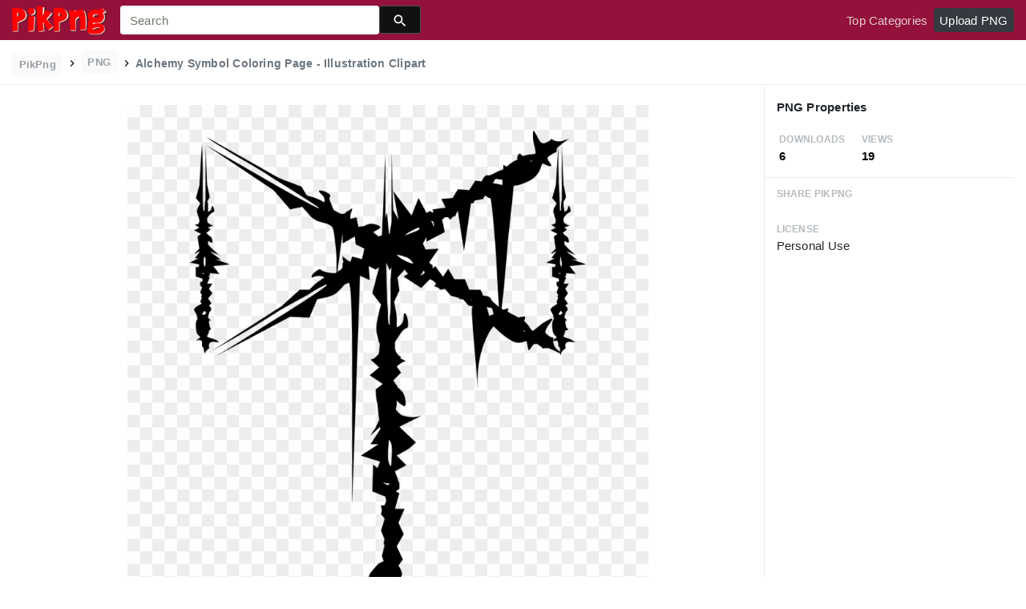

--- FILE ---
content_type: text/html;charset=utf-8
request_url: https://www.pikpng.com/pngvi/imJRRix_alchemy-symbol-coloring-page-illustration-clipart/
body_size: 8860
content:





<!doctype html>
<html lang="en"><head>
    <meta charset="utf-8">
    <meta name="viewport" content="width=device-width, initial-scale=1, shrink-to-fit=no">

    <title>Alchemy Symbol Coloring Page - Illustration Clipart (#4266628) - PikPng </title>
    <meta name="description" content="Alchemy Symbol Coloring Page - Illustration Clipart is high quality 1000*1000  transparent png stocked by PikPng. Download it free and share it with more people.">
	<meta name="keywords" content="Alchemy Symbol Coloring Page - Illustration Clipart, transparent png image">

   
    <link rel="stylesheet" href="https://www.pikpng.com/css/a.css">
    <link rel="stylesheet" href="https://www.pikpng.com/css/b.css">
    <link rel="stylesheet" href="https://www.pikpng.com/css/icon_details.css">
	<link rel="stylesheet" href="https://www.pikpng.com/css/page.css?v=1.1">

<meta property="og:type" content="website" />
<meta property="og:url" content="https://www.pikpng.com/pngvi/imJRRix_alchemy-symbol-coloring-page-illustration-clipart/" />
<meta property="og:title" content="Alchemy Symbol Coloring Page - Illustration Clipart (#4266628) - PikPng" />
<meta property="og:description" content="Alchemy Symbol Coloring Page - Illustration Clipart is high quality 1000*1000  transparent png stocked by PikPng. Download it free and share it with more people." />
<meta property="og:image" content="https://www.pikpng.com/pngl/m/426-4266628_alchemy-symbol-coloring-page-illustration-clipart.png">
<meta property="og:site_name" content="PikPng.com" />
<meta property="fb:app_id" content="2370715289850948" />
<meta property="twitter:account_id" content="1064403778017738752" />
<meta name="twitter:site" content="@pikpng_inc">
<meta name="twitter:card" content="photo">
<meta name="twitter:title" content="Alchemy Symbol Coloring Page - Illustration Clipart (#4266628) - PikPng">
<meta name="twitter:image" content="https://www.pikpng.com/pngl/m/426-4266628_alchemy-symbol-coloring-page-illustration-clipart.png">
 


 
  
 <style>
 .img-detail-title a {
color:#aaa9a9!important;
font-weight:400!important;
}

.fz14{color:#818684!important}
.h3{font-size: 1.2rem!important;font-weight:400!important;color:#6c7176 !important}

 
.pdt-app-img-link {
    display: none;
    width: 130px;
    height: 130px;
    position: absolute;
    left: 0;
    top: 0;
    right: 0;
    bottom: 0;
    background: url(/images/buy_img_link.png) no-repeat;
    margin: auto;
}
.at-label{display:none;}
.pdt-app-box:hover .pdt-app-img-link{display:inline-block;opacity:.8}.pdt-app-box:hover .pdt-app-img-link:hover{opacity:1}

@media screen and (max-width: 640px){
.imgcss{
width:95%!important;
}
.buttoncss{
margin-bottom:10px;
}
}

.click_pop {cursor:pointer!important;}
</style>

 

<script async src="https://pagead2.googlesyndication.com/pagead/js/adsbygoogle.js"></script>

 
</head>
<body class="preview-white nav-fixed">
    


	<link rel="stylesheet" href="/adopen/adstyle.css">	
<div class="adbgPop"></div>
<div class="adpop" style="top: 100px;">
    <div class="adpop-top">
        <h2 class="poph2">Download PNG</h2>
        <span class="adpop-close"><img src="/adopen/close-2.png" width="30"></span>
    </div>
    <div class="adpop-content">

	<div style="float:left;margin-left:-4px;" class="adtextshow" id="pophints">&nbsp;Please wait while your url is generating... <span style="float:right;" class="clock" id="clockid">3</span></div>

	<div class="adhtml">


	</div>

        <div class="adpop-content-left">
            <p>Resolution: <span id="idresad" style="margin-right:8px;"></span> Image Size: <span id="idsizead"></span></p>
			<p class="freedownad"><a href="#" class="downloadadopen" id="downbtnad" rel="nofollow" target="_blank" style="text-decoration: none;">Download</a></p>
        </div>
    </div> 
</div>

    
 






<nav class="navbar navbar-expand-lg navbar-dark bg-dark">
    <a href="/" class="navbar-brand p-0 d-xl-none mr-2">
        <img src="/images/logoicon5.png" width="36" height="36" class="d-inline-block align-top"  >
    </a>

    <a href="/" class="navbar-brand p-0 d-none d-xl-block">
        <img src="/images/logo5.png"  height="38" class="d-inline-block align-top"  >
    </a>

    
    <form name="keyForm" action="/search.html" class="search-form"  method="get" onsubmit="return search(document.keyForm);" >
        <div class="input-group">
            <input class="form-control  border-0 flexdatalist_disabled" type="search" name="k" placeholder="Search" value=""  >
            <div class="input-group-append">
                <button class="btn btn-primary btn-sm px-3" type="submit" style="background:#111;height:35px">
                    
    <img src="/images/search4.svg" alt="" width="20" height="20" class="ui-icon align-text-bottom">

                </button>
            </div>
        </div></form>


    <button class="navbar-toggler border-0 px-0" type="button" data-toggle="collapse" data-target="#mainNavigation" aria-controls="mainNavigation" aria-expanded="false" aria-label="Toggle navigation">
        <span class="navbar-toggler-icon"></span>
    </button>

    <div class="collapse navbar-collapse text-center text-lg-left" id="mainNavigation">
        <ul class="navbar-nav mr-auto">
            <!--li class="nav-item">
                <a href="https://www.pikpng.com/freepng/arrow/" class="nav-link ">Clipart</a>
            </li>
            <li class="nav-item">
                <a href="https://www.pikpng.com/freepng/car/" class="nav-link ">Silhouette</a>
            </li>
            <li class="nav-item">
                <a href="https://www.pikpng.com/freepng/food/" class="nav-link ">Icon</a>
            </li-->
            
        </ul>

        <ul class="navbar-nav text-lg-right">
            

            <li class="nav-item d-none">
                <a href="#cart-preview-dropdown" data-toggle="collapse" class="nav-link">
                    
     <img src="/images/split.svg" alt="" width="16" height="16" class="ui-icon align-text-bottom" style="margin-top:8px;">

                    <span class="badge badge-danger badge-pill">
                        <span data-counter="cart_items"></span>
                    </span>
                </a>
            </li>

            
                <li class="nav-item">
                    <a href="/toppngs/" class="nav-link" >Top Categories</a>
                </li>
                <li class="nav-item">
                    <a href="/uploadimgs/" class="nav-link" rel="nofollow" style="border-color:#dee2e6;color:#fff;background:#343a40;border-radius:4px!important;">Upload PNG</a>
                </li>
            
        </ul>

      
    </div>
</nav>
    

    
    <header class="bg-white border-bottom py-2">
        <div class="container-fluid">
            <div class="row">
                <div class="col-md-9">
                    <div class="text-muted font-weight-bold small pt-1">
                        <a href="/" class="px-2 py-1 rounded text-muted opacity-70 btn btn-sm btn-light text-secondary mb-0" style="margin-bottom:6px;">
                            PikPng
                        </a>

                        
						<img src="/images/split.svg" alt="" width="16" height="16" class="ui-icon align-text-bottom" style="margin-top:2px;">

 
                            <span class="px-2 py-1 rounded text-muted opacity-70 btn btn-sm btn-light text-secondary mb-0"  style="margin-bottom:6px!important;">
                               PNG
                            </span>

                            
						<img src="/images/split.svg" alt="" width="16" height="16" class="ui-icon align-text-bottom" style="margin-top:2px;">

                          <h1 style="font-size:14px;display:inline-block;">Alchemy Symbol Coloring Page - Illustration Clipart</h1>
 

 
                    </div>
                </div>
                <div class="mt-1 col-md-3 text-md-right">
 
 
                </div>
            </div>
        </div>
    </header>

    <main class="bg-white border-bottom">
        <div class="container-fluid">
            
                <div class="icon-details">
                    <div class="row no-gutters">
                        <div class="col-xl-9 col-lg-8">
                            <div class="text-center pt-3 pb-5 h-100 position-relative">




                                <div class="my-4 d-flex justify-content-center align-items-center">
                                    <div class="icon-preview-img sized pdt-app-box">

 <a href="https://www.pikpng.com/transpng/imJRRix/"   title="Alchemy Symbol Coloring Page - Illustration Clipart" class="" target="_blank">

																	 <span class="pdt-app-img-link" style="top:-400px!important"></span>

                                        <img class="imgcss" src="https://www.pikpng.com/pngl/m/426-4266628_alchemy-symbol-coloring-page-illustration-clipart.png" width="650" height="auto"  alt="Alchemy Symbol Coloring Page - Illustration Clipart #4266628" title="Alchemy Symbol Coloring Page - Illustration Clipart" class="d-block mx-auto">
											
									</a>

                                    </div>
                                </div>
	
                           
<div style="margin-bottom:10px;"> 
<!-- auto-hori -->
<ins class="adsbygoogle"
     style="display:block"
     data-ad-client="ca-pub-3317875339271875"
     data-ad-slot="1999647039"
     data-ad-format="auto"
     data-full-width-responsive="true"></ins>
<script>
     (adsbygoogle = window.adsbygoogle || []).push({});
</script>

</div>

                                <div class="text-center mb-2">
                                    
                                        
                                            <button class="btn btn-primary px-4 " style="background-color: #d1d1d2;border-color: #d1d1d2;" 
											  onclick="javascript:document.location='https://www.pikpng.com/downpngs/imJRRix_alchemy-symbol-coloring-page-illustration-clipart/'">
                                                Free Download
                                            </button>

                                            <a href="https://www.pikpng.com/setdmca/" class="btn btn-outline-secondary px-4" rel="nofollow">
                                                Copyright complaint 
                                            </a>


                                        
                                    
                                </div>

<style>
p{margin-bottom:6px!important;}
.pdt-link-div{padding-bottom:8px!important;}
</style>


			<div class="pdt-link-box clearfix">
			
			<h2 class="pdt-link-title" style="text-align:left;">You're welcome to embed this image in your website/blog!</h2>
			
			<div class="pdt-link-div clearfix">
				<p class="pdt-link-name" style="text-align:left;">Text link to this page:</p>
				<p class="pdt-link-url" style="text-align:left;">
					<textarea type="text" onclick="javascript:this.select();"  class="pdt-link-input">&lt;a href="https://www.pikpng.com/pngvi/imJRRix_alchemy-symbol-coloring-page-illustration-clipart/" target="_blank"&gt;Alchemy Symbol Coloring Page - Illustration Clipart @pikpng.com&lt;/a&gt;</textarea>
				</p>
			</div>


<div> 
<!-- auto-hori -->
<ins class="adsbygoogle"
     style="display:block"
     data-ad-client="ca-pub-3317875339271875"
     data-ad-slot="1999647039"
     data-ad-format="auto"
     data-full-width-responsive="true"></ins>
<script>
     (adsbygoogle = window.adsbygoogle || []).push({});
</script>

</div>

 
			<div class="pdt-link-div clearfix">
				<p class="pdt-link-name" style="text-align:left;">Medium size image for your website/blog:</p>
				<p class="pdt-link-url" style="text-align:left;">
					<textarea type="text" onclick="javascript:this.select();"  class="pdt-link-input">&lt;img src="https://www.pikpng.com/pngl/m/426-4266628_alchemy-symbol-coloring-page-illustration-clipart.png" alt="Alchemy Symbol Coloring Page - Illustration Clipart@pikpng.com"&gt;</textarea>
				</p>
			</div>

			</div>


                            </div>



                        </div>
                        <div class="col-xl-3 col-lg-4 col-details">
                            <div class="border-bottom p-3">
                                
                                    
                                        <div class="pb-2">
                                   

                                            <h6 class="d-inline-block">
                                                     PNG Properties
                                            </h6>
                                        </div>

                                        <div class="text-muted mb-0 ml-1">
                                            <div class="row">
                                                <div class="col-4">
                                                    <small class="text-muted text-uppercase font-weight-bold small opacity-50">Downloads</small>
                                                    <strong class="d-block text-dark">
                                                        6
                                                    </strong>
                                                </div>

                                                <div class="col-4">
                                                    <small class="text-muted text-uppercase font-weight-bold small opacity-50">Views </small>
                                                    <strong class="d-block text-dark">
                                                        19
                                                    </strong>
                                                </div>

                                            </div>
                                        </div>
                                    
                                
                            </div>


                            <div class="px-3">



                                <ul class="list-unstyled">

                                    <li class="my-4">
                                        <small class="text-muted text-uppercase font-weight-bold small opacity-50">Share PikPng</small>
                                        <span class="d-block">  								<div class="addthis_inline_share_toolbox"></div> </span>
                                    </li>

                                    <li class="my-4">
                                        <small class="text-muted text-uppercase font-weight-bold small opacity-50">License</small>
                                        <span class="d-block">  Personal Use </span>
                                    </li>

 <li class="my-4">


<div> 
<!-- auto-hori -->
<ins class="adsbygoogle"
     style="display:block"
     data-ad-client="ca-pub-3317875339271875"
     data-ad-slot="1999647039"
     data-ad-format="auto"
     data-full-width-responsive="true"></ins>
<script>
     (adsbygoogle = window.adsbygoogle || []).push({});
</script>

</div>
      </li>


                                    <li class="my-4">
                                        <small class="text-muted text-uppercase font-weight-bold small opacity-50">Resolution</small>
                                        <span class="d-block">
											1000x1000
                                        </span>
                                   
                                    </li>

                                    
                                        <li class="my-4">
                                            <small class="text-muted text-uppercase font-weight-bold small opacity-50">Name</small>
                                            <span class="d-block"> Alchemy Symbol Coloring Page - Illustration Clipart </span>
                                        </li>
                                    

                                    
                                        <li class="my-4">
                                            <small class="text-muted text-uppercase font-weight-bold small opacity-50">Size</small>
                                            <span class="d-block"> 45 KB  </span>
                                        </li>
                                    
 

                                    <li class="my-4">
                                        <small class="text-muted text-uppercase font-weight-bold small opacity-50">Ralate Tags</small>
                                        <span class="d-block pt-1">
                                            
<div> 
<!-- auto-hori -->
<ins class="adsbygoogle"
     style="display:block"
     data-ad-client="ca-pub-3317875339271875"
     data-ad-slot="1999647039"
     data-ad-format="auto"
     data-full-width-responsive="true"></ins>
<script>
     (adsbygoogle = window.adsbygoogle || []).push({});
</script>

</div>                                                
                                                 
      

		    
                                        </span>
                                    </li>
 
                                </ul>
                            </div>

                  
                        </div>
                    </div>
                </div>
            
        </div>
    </main>

    
        <div class="bg-light py-3">
            <div class="container-fluid">
                <div class="row">
                    <div class="col-md-6">
                        <div class="pl-1 mb-3">
                            <h3 class="h5 mb-0">
You may also like
                            </h3>

 
                        </div>
                    </div>
                    <div class="col-md-6">
                        <div class="d-none d-lg-block text-right">
						

              <a    style="text-transform:capitalize;display: inline-block !important;color:#818684!important" href="https://www.pikpng.com/freepng/school-symbol-png/"  title="school symbol png" lass="btn btn-outline-secondary">
              
                school symbol png
             
</a>&nbsp;&nbsp;

              <a    style="text-transform:capitalize;display: inline-block !important;color:#818684!important" href="https://www.pikpng.com/freepng/russian-symbol-png/"  title="russian symbol png" lass="btn btn-outline-secondary">
              
                russian symbol png
             
</a>&nbsp;&nbsp;

              <a    style="text-transform:capitalize;display: inline-block !important;color:#818684!important" href="https://www.pikpng.com/freepng/ankh-symbol-png/"  title="ankh symbol png" lass="btn btn-outline-secondary">
              
                ankh symbol png
             
</a>&nbsp;&nbsp;

              <a    style="text-transform:capitalize;display: inline-block !important;color:#818684!important" href="https://www.pikpng.com/freepng/sword-symbol-png/"  title="sword symbol png" lass="btn btn-outline-secondary">
              
                sword symbol png
             
</a>&nbsp;&nbsp;



                         </div>
                    </div>
                </div>

                
                    
                    
                        
    <div class="icon-grid grid-fluid clearfix">
        
            
    
    
    
    
    
    


    <div id="masList" class="clearfix img-list-box  png_tag_list">
        





 

		<div class="list-item img-list">
		<div class="img-list-pd">
			<div class="img-show" >
			<a href="https://www.pikpng.com/pngvi/TJbwh_the-flash-tie-dye-flash-logo-mens-slim/" class="img-part click_pop9" title="The Flash Tie Dye Flash Logo Men&#39;s Slim Fit T-shirt - Flash Symbol Coloring Pages Clipart">
				<img class="lazy2" src="/images/default.png" data-original="https://cpng.pikpng.com/pngl/s/5-53259_the-flash-tie-dye-flash-logo-mens-slim.png" alt="The Flash Tie Dye Flash Logo Men&#39;s Slim Fit T-shirt - Flash Symbol Coloring Pages Clipart" title="The Flash Tie Dye Flash Logo Men&#39;s Slim Fit T-shirt - Flash Symbol Coloring Pages Clipart">
				<div class="img-bg"></div>
			</a>
			<div class="img-btn-box">
				<a href="https://www.pikpng.com/pngvi/TJbwh_the-flash-tie-dye-flash-logo-mens-slim-fit-t-shirt-flash/" style="background: #232328;"> <span>PNG</span></a>
			</div>
		</div>
		<div class="img-detail">
			<h3 class="img-detail-title">
			<a href="#" style="text-transform:capitalize">The Flash Tie Dye Flash Logo Men&#39;s Slim Fit T-shirt - Flash Symbol Coloring Pages Clipart</a></h3>
			<div class="pic-info clearfix"> 
			<p class="info-title fl">457*732</p>
			<div class="download-info fr">
				<p class="fl download-info-p">
					<img src="https://www.pikpng.com/images/icon-see.png" style="width:16px; height: 16px;">
					<span>0</span>
				</p>
				<p class="fl download-info-p">
					<img src="https://www.pikpng.com/images/icon-pctdown.png" style="width:16px; height: 16px;">
					<span>0</span>
				</p>
			</div>
			</div>
		</div>
		</div></div>




 

		<div class="list-item img-list">
		<div class="img-list-pd">
			<div class="img-show" >
			<a href="https://www.pikpng.com/pngvi/ihiRibw_vodicka-triquetra1-celtic-symbols-coloring-pages-clipart/" class="img-part click_pop9" title="Vodicka Triquetra1 - Celtic Symbols Coloring Pages Clipart">
				<img class="lazy2" src="/images/default.png" data-original="https://cpng.pikpng.com/pngl/s/246-2460598_vodicka-triquetra1-celtic-symbols-coloring-pages-clipart.png" alt="Vodicka Triquetra1 - Celtic Symbols Coloring Pages Clipart" title="Vodicka Triquetra1 - Celtic Symbols Coloring Pages Clipart">
				<div class="img-bg"></div>
			</a>
			<div class="img-btn-box">
				<a href="https://www.pikpng.com/pngvi/ihiRibw_vodicka-triquetra1-celtic-symbols-coloring-pages-clipart/" style="background: #232328;"> <span>PNG</span></a>
			</div>
		</div>
		<div class="img-detail">
			<h3 class="img-detail-title">
			<a href="#" style="text-transform:capitalize">Vodicka Triquetra1 - Celtic Symbols Coloring Pages Clipart</a></h3>
			<div class="pic-info clearfix"> 
			<p class="info-title fl">875*734</p>
			<div class="download-info fr">
				<p class="fl download-info-p">
					<img src="https://www.pikpng.com/images/icon-see.png" style="width:16px; height: 16px;">
					<span>0</span>
				</p>
				<p class="fl download-info-p">
					<img src="https://www.pikpng.com/images/icon-pctdown.png" style="width:16px; height: 16px;">
					<span>0</span>
				</p>
			</div>
			</div>
		</div>
		</div></div>




 

		<div class="list-item img-list">
		<div class="img-list-pd">
			<div class="img-show" >
			<a href="https://www.pikpng.com/pngvi/ihxxwwo_heart-line-icon-heart-emoji-coloring-pages-clipart/" class="img-part click_pop9" title="Heart Line Icon - Heart Emoji Coloring Pages Clipart">
				<img class="lazy2" src="/images/default.png" data-original="https://cpng.pikpng.com/pngl/s/261-2610084_heart-line-icon-heart-emoji-coloring-pages-clipart.png" alt="Heart Line Icon - Heart Emoji Coloring Pages Clipart" title="Heart Line Icon - Heart Emoji Coloring Pages Clipart">
				<div class="img-bg"></div>
			</a>
			<div class="img-btn-box">
				<a href="https://www.pikpng.com/pngvi/ihxxwwo_heart-line-icon-heart-emoji-coloring-pages-clipart/" style="background: #232328;"> <span>PNG</span></a>
			</div>
		</div>
		<div class="img-detail">
			<h3 class="img-detail-title">
			<a href="#" style="text-transform:capitalize">Heart Line Icon - Heart Emoji Coloring Pages Clipart</a></h3>
			<div class="pic-info clearfix"> 
			<p class="info-title fl">866*650</p>
			<div class="download-info fr">
				<p class="fl download-info-p">
					<img src="https://www.pikpng.com/images/icon-see.png" style="width:16px; height: 16px;">
					<span>0</span>
				</p>
				<p class="fl download-info-p">
					<img src="https://www.pikpng.com/images/icon-pctdown.png" style="width:16px; height: 16px;">
					<span>0</span>
				</p>
			</div>
			</div>
		</div>
		</div></div>




 

		<div class="list-item img-list">
		<div class="img-list-pd">
			<div class="img-show" >
			<a href="https://www.pikpng.com/pngvi/ihxhxiJ_nuclear-energy-coloring-pages-clipart/" class="img-part click_pop9" title="Nuclear Energy Coloring Pages Clipart">
				<img class="lazy2" src="/images/default.png" data-original="https://cpng.pikpng.com/pngl/s/259-2598080_nuclear-energy-coloring-pages-clipart.png" alt="Nuclear Energy Coloring Pages Clipart" title="Nuclear Energy Coloring Pages Clipart">
				<div class="img-bg"></div>
			</a>
			<div class="img-btn-box">
				<a href="https://www.pikpng.com/pngvi/ihxhxiJ_nuclear-energy-coloring-pages-clipart/" style="background: #232328;"> <span>PNG</span></a>
			</div>
		</div>
		<div class="img-detail">
			<h3 class="img-detail-title">
			<a href="#" style="text-transform:capitalize">Nuclear Energy Coloring Pages Clipart</a></h3>
			<div class="pic-info clearfix"> 
			<p class="info-title fl">1600*1600</p>
			<div class="download-info fr">
				<p class="fl download-info-p">
					<img src="https://www.pikpng.com/images/icon-see.png" style="width:16px; height: 16px;">
					<span>0</span>
				</p>
				<p class="fl download-info-p">
					<img src="https://www.pikpng.com/images/icon-pctdown.png" style="width:16px; height: 16px;">
					<span>0</span>
				</p>
			</div>
			</div>
		</div>
		</div></div>




 

		<div class="list-item img-list">
		<div class="img-list-pd">
			<div class="img-show" >
			<a href="https://www.pikpng.com/pngvi/imJRRix_alchemy-symbol-coloring-page-illustration-clipart/" class="img-part click_pop9" title="Alchemy Symbol Coloring Page - Illustration Clipart">
				<img class="lazy2" src="/images/default.png" data-original="https://cpng.pikpng.com/pngl/s/426-4266628_alchemy-symbol-coloring-page-illustration-clipart.png" alt="Alchemy Symbol Coloring Page - Illustration Clipart" title="Alchemy Symbol Coloring Page - Illustration Clipart">
				<div class="img-bg"></div>
			</a>
			<div class="img-btn-box">
				<a href="https://www.pikpng.com/pngvi/imJRRix_alchemy-symbol-coloring-page-illustration-clipart/" style="background: #232328;"> <span>PNG</span></a>
			</div>
		</div>
		<div class="img-detail">
			<h3 class="img-detail-title">
			<a href="#" style="text-transform:capitalize">Alchemy Symbol Coloring Page - Illustration Clipart</a></h3>
			<div class="pic-info clearfix"> 
			<p class="info-title fl">1000*1000</p>
			<div class="download-info fr">
				<p class="fl download-info-p">
					<img src="https://www.pikpng.com/images/icon-see.png" style="width:16px; height: 16px;">
					<span>0</span>
				</p>
				<p class="fl download-info-p">
					<img src="https://www.pikpng.com/images/icon-pctdown.png" style="width:16px; height: 16px;">
					<span>0</span>
				</p>
			</div>
			</div>
		</div>
		</div></div>




 

		<div class="list-item img-list">
		<div class="img-list-pd">
			<div class="img-show" >
			<a href="https://www.pikpng.com/pngvi/xowRbJ_batman-symbol-coloring-pages-batman-logo-coloring-pages/" class="img-part click_pop9" title="Batman Symbol Coloring Pages - Batman Logo Coloring Pages Clipart">
				<img class="lazy2" src="/images/default.png" data-original="https://cpng.pikpng.com/pngl/s/122-1222981_batman-symbol-coloring-pages-batman-logo-coloring-pages.png" alt="Batman Symbol Coloring Pages - Batman Logo Coloring Pages Clipart" title="Batman Symbol Coloring Pages - Batman Logo Coloring Pages Clipart">
				<div class="img-bg"></div>
			</a>
			<div class="img-btn-box">
				<a href="https://www.pikpng.com/pngvi/xowRbJ_batman-symbol-coloring-pages-batman-logo-coloring-pages-clipart/" style="background: #232328;"> <span>PNG</span></a>
			</div>
		</div>
		<div class="img-detail">
			<h3 class="img-detail-title">
			<a href="#" style="text-transform:capitalize">Batman Symbol Coloring Pages - Batman Logo Coloring Pages Clipart</a></h3>
			<div class="pic-info clearfix"> 
			<p class="info-title fl">900*554</p>
			<div class="download-info fr">
				<p class="fl download-info-p">
					<img src="https://www.pikpng.com/images/icon-see.png" style="width:16px; height: 16px;">
					<span>0</span>
				</p>
				<p class="fl download-info-p">
					<img src="https://www.pikpng.com/images/icon-pctdown.png" style="width:16px; height: 16px;">
					<span>0</span>
				</p>
			</div>
			</div>
		</div>
		</div></div>




 

		<div class="list-item img-list">
		<div class="img-list-pd">
			<div class="img-show" >
			<a href="https://www.pikpng.com/pngvi/hbohJmR_coloring-book-clipart-coloring-book-colouring-pages-assassins/" class="img-part click_pop9" title="Coloring Book Clipart Coloring Book Colouring Pages - Assassin&#39;s Creed Symbol Tattoo - Png Download">
				<img class="lazy2" src="/images/default.png" data-original="https://cpng.pikpng.com/pngl/s/530-5301533_coloring-book-clipart-coloring-book-colouring-pages-assassins.png" alt="Coloring Book Clipart Coloring Book Colouring Pages - Assassin&#39;s Creed Symbol Tattoo - Png Download" title="Coloring Book Clipart Coloring Book Colouring Pages - Assassin&#39;s Creed Symbol Tattoo - Png Download">
				<div class="img-bg"></div>
			</a>
			<div class="img-btn-box">
				<a href="https://www.pikpng.com/pngvi/hbohJmR_coloring-book-clipart-coloring-book-colouring-pages-assassins-creed-symbol-tattoo-png/" style="background: #232328;"> <span>PNG</span></a>
			</div>
		</div>
		<div class="img-detail">
			<h3 class="img-detail-title">
			<a href="#" style="text-transform:capitalize">Coloring Book Clipart Coloring Book Colouring Pages - Assassin&#39;s Creed Symbol Tattoo - Png Download</a></h3>
			<div class="pic-info clearfix"> 
			<p class="info-title fl">900*900</p>
			<div class="download-info fr">
				<p class="fl download-info-p">
					<img src="https://www.pikpng.com/images/icon-see.png" style="width:16px; height: 16px;">
					<span>0</span>
				</p>
				<p class="fl download-info-p">
					<img src="https://www.pikpng.com/images/icon-pctdown.png" style="width:16px; height: 16px;">
					<span>0</span>
				</p>
			</div>
			</div>
		</div>
		</div></div>




 

		<div class="list-item img-list">
		<div class="img-list-pd">
			<div class="img-show" >
			<a href="https://www.pikpng.com/pngvi/hJxTxbx_marvelous-recycle-symbol-coloring-page-free-printable-recycling/" class="img-part click_pop9" title="Marvelous Recycle Symbol Coloring Page Free Printable - Recycling Symbol Clipart">
				<img class="lazy2" src="/images/default.png" data-original="https://cpng.pikpng.com/pngl/s/601-6017285_marvelous-recycle-symbol-coloring-page-free-printable-recycling.png" alt="Marvelous Recycle Symbol Coloring Page Free Printable - Recycling Symbol Clipart" title="Marvelous Recycle Symbol Coloring Page Free Printable - Recycling Symbol Clipart">
				<div class="img-bg"></div>
			</a>
			<div class="img-btn-box">
				<a href="https://www.pikpng.com/pngvi/hJxTxbx_marvelous-recycle-symbol-coloring-page-free-printable-recycling-symbol-clipart/" style="background: #232328;"> <span>PNG</span></a>
			</div>
		</div>
		<div class="img-detail">
			<h3 class="img-detail-title">
			<a href="#" style="text-transform:capitalize">Marvelous Recycle Symbol Coloring Page Free Printable - Recycling Symbol Clipart</a></h3>
			<div class="pic-info clearfix"> 
			<p class="info-title fl">1200*1080</p>
			<div class="download-info fr">
				<p class="fl download-info-p">
					<img src="https://www.pikpng.com/images/icon-see.png" style="width:16px; height: 16px;">
					<span>0</span>
				</p>
				<p class="fl download-info-p">
					<img src="https://www.pikpng.com/images/icon-pctdown.png" style="width:16px; height: 16px;">
					<span>0</span>
				</p>
			</div>
			</div>
		</div>
		</div></div>




 

		<div class="list-item img-list">
		<div class="img-list-pd">
			<div class="img-show" >
			<a href="https://www.pikpng.com/pngvi/bowJRb_green-lantern-symbol-coloring-pages-with-corps-outline/" class="img-part click_pop9" title="Green Lantern Symbol Coloring Pages With Corps Outline - Superhero Logo Colouring Pages Clipart">
				<img class="lazy2" src="/images/default.png" data-original="https://cpng.pikpng.com/pngl/s/77-774815_green-lantern-symbol-coloring-pages-with-corps-outline.png" alt="Green Lantern Symbol Coloring Pages With Corps Outline - Superhero Logo Colouring Pages Clipart" title="Green Lantern Symbol Coloring Pages With Corps Outline - Superhero Logo Colouring Pages Clipart">
				<div class="img-bg"></div>
			</a>
			<div class="img-btn-box">
				<a href="https://www.pikpng.com/pngvi/bowJRb_green-lantern-symbol-coloring-pages-with-corps-outline-superhero-logo-colouring-pages/" style="background: #232328;"> <span>PNG</span></a>
			</div>
		</div>
		<div class="img-detail">
			<h3 class="img-detail-title">
			<a href="#" style="text-transform:capitalize">Green Lantern Symbol Coloring Pages With Corps Outline - Superhero Logo Colouring Pages Clipart</a></h3>
			<div class="pic-info clearfix"> 
			<p class="info-title fl">894*894</p>
			<div class="download-info fr">
				<p class="fl download-info-p">
					<img src="https://www.pikpng.com/images/icon-see.png" style="width:16px; height: 16px;">
					<span>0</span>
				</p>
				<p class="fl download-info-p">
					<img src="https://www.pikpng.com/images/icon-pctdown.png" style="width:16px; height: 16px;">
					<span>0</span>
				</p>
			</div>
			</div>
		</div>
		</div></div>




 

		<div class="list-item img-list">
		<div class="img-list-pd">
			<div class="img-show" >
			<a href="https://www.pikpng.com/pngvi/miiJbo_female-symbol-coloring-page-cross-clipart/" class="img-part click_pop9" title="Female Symbol Coloring Page - Cross Clipart">
				<img class="lazy2" src="/images/default.png" data-original="https://cpng.pikpng.com/pngl/s/175-1758997_female-symbol-coloring-page-cross-clipart.png" alt="Female Symbol Coloring Page - Cross Clipart" title="Female Symbol Coloring Page - Cross Clipart">
				<div class="img-bg"></div>
			</a>
			<div class="img-btn-box">
				<a href="https://www.pikpng.com/pngvi/miiJbo_female-symbol-coloring-page-cross-clipart/" style="background: #232328;"> <span>PNG</span></a>
			</div>
		</div>
		<div class="img-detail">
			<h3 class="img-detail-title">
			<a href="#" style="text-transform:capitalize">Female Symbol Coloring Page - Cross Clipart</a></h3>
			<div class="pic-info clearfix"> 
			<p class="info-title fl">1000*1000</p>
			<div class="download-info fr">
				<p class="fl download-info-p">
					<img src="https://www.pikpng.com/images/icon-see.png" style="width:16px; height: 16px;">
					<span>0</span>
				</p>
				<p class="fl download-info-p">
					<img src="https://www.pikpng.com/images/icon-pctdown.png" style="width:16px; height: 16px;">
					<span>0</span>
				</p>
			</div>
			</div>
		</div>
		</div></div>




 

		<div class="list-item img-list">
		<div class="img-list-pd">
			<div class="img-show" >
			<a href="https://www.pikpng.com/pngvi/hTmwomo_gender-symbols-coloring-page-male-female-icon-round/" class="img-part click_pop9" title="Gender Symbols Coloring Page - Male Female Icon Round Clipart">
				<img class="lazy2" src="/images/default.png" data-original="https://cpng.pikpng.com/pngl/s/518-5180351_gender-symbols-coloring-page-male-female-icon-round.png" alt="Gender Symbols Coloring Page - Male Female Icon Round Clipart" title="Gender Symbols Coloring Page - Male Female Icon Round Clipart">
				<div class="img-bg"></div>
			</a>
			<div class="img-btn-box">
				<a href="https://www.pikpng.com/pngvi/hTmwomo_gender-symbols-coloring-page-male-female-icon-round-clipart/" style="background: #232328;"> <span>PNG</span></a>
			</div>
		</div>
		<div class="img-detail">
			<h3 class="img-detail-title">
			<a href="#" style="text-transform:capitalize">Gender Symbols Coloring Page - Male Female Icon Round Clipart</a></h3>
			<div class="pic-info clearfix"> 
			<p class="info-title fl">1000*1000</p>
			<div class="download-info fr">
				<p class="fl download-info-p">
					<img src="https://www.pikpng.com/images/icon-see.png" style="width:16px; height: 16px;">
					<span>0</span>
				</p>
				<p class="fl download-info-p">
					<img src="https://www.pikpng.com/images/icon-pctdown.png" style="width:16px; height: 16px;">
					<span>0</span>
				</p>
			</div>
			</div>
		</div>
		</div></div>




 

		<div class="list-item img-list">
		<div class="img-list-pd">
			<div class="img-show" >
			<a href="https://www.pikpng.com/pngvi/xhJJbh_fast-forward-coloring-page-ac-source-symbol-clipart/" class="img-part click_pop9" title="Fast Forward Coloring Page - Ac Source Symbol Clipart">
				<img class="lazy2" src="/images/default.png" data-original="https://cpng.pikpng.com/pngl/s/114-1143444_fast-forward-coloring-page-ac-source-symbol-clipart.png" alt="Fast Forward Coloring Page - Ac Source Symbol Clipart" title="Fast Forward Coloring Page - Ac Source Symbol Clipart">
				<div class="img-bg"></div>
			</a>
			<div class="img-btn-box">
				<a href="https://www.pikpng.com/pngvi/xhJJbh_fast-forward-coloring-page-ac-source-symbol-clipart/" style="background: #232328;"> <span>PNG</span></a>
			</div>
		</div>
		<div class="img-detail">
			<h3 class="img-detail-title">
			<a href="#" style="text-transform:capitalize">Fast Forward Coloring Page - Ac Source Symbol Clipart</a></h3>
			<div class="pic-info clearfix"> 
			<p class="info-title fl">1000*1000</p>
			<div class="download-info fr">
				<p class="fl download-info-p">
					<img src="https://www.pikpng.com/images/icon-see.png" style="width:16px; height: 16px;">
					<span>0</span>
				</p>
				<p class="fl download-info-p">
					<img src="https://www.pikpng.com/images/icon-pctdown.png" style="width:16px; height: 16px;">
					<span>0</span>
				</p>
			</div>
			</div>
		</div>
		</div></div>




 

		<div class="list-item img-list">
		<div class="img-list-pd">
			<div class="img-show" >
			<a href="https://www.pikpng.com/pngvi/hioxwiw_united-kingdom-flag-coloring-page-buddhism-symbol-transparent/" class="img-part click_pop9" title="United Kingdom Flag Coloring Page - Buddhism Symbol Transparent Background Clipart">
				<img class="lazy2" src="/images/default.png" data-original="https://cpng.pikpng.com/pngl/s/465-4654957_united-kingdom-flag-coloring-page-buddhism-symbol-transparent.png" alt="United Kingdom Flag Coloring Page - Buddhism Symbol Transparent Background Clipart" title="United Kingdom Flag Coloring Page - Buddhism Symbol Transparent Background Clipart">
				<div class="img-bg"></div>
			</a>
			<div class="img-btn-box">
				<a href="https://www.pikpng.com/pngvi/hioxwiw_united-kingdom-flag-coloring-page-buddhism-symbol-transparent-background-clipart/" style="background: #232328;"> <span>PNG</span></a>
			</div>
		</div>
		<div class="img-detail">
			<h3 class="img-detail-title">
			<a href="#" style="text-transform:capitalize">United Kingdom Flag Coloring Page - Buddhism Symbol Transparent Background Clipart</a></h3>
			<div class="pic-info clearfix"> 
			<p class="info-title fl">1000*1347</p>
			<div class="download-info fr">
				<p class="fl download-info-p">
					<img src="https://www.pikpng.com/images/icon-see.png" style="width:16px; height: 16px;">
					<span>0</span>
				</p>
				<p class="fl download-info-p">
					<img src="https://www.pikpng.com/images/icon-pctdown.png" style="width:16px; height: 16px;">
					<span>0</span>
				</p>
			</div>
			</div>
		</div>
		</div></div>




 

		<div class="list-item img-list">
		<div class="img-list-pd">
			<div class="img-show" >
			<a href="https://www.pikpng.com/pngvi/mJTwhb_coloring-pages-lds-sunbeams-can-serve-others-coloring/" class="img-part click_pop9" title="Coloring Pages Lds Sunbeams - Can Serve Others Coloring Page Clipart">
				<img class="lazy2" src="/images/default.png" data-original="https://cpng.pikpng.com/pngl/s/191-1912519_coloring-pages-lds-sunbeams-can-serve-others-coloring.png" alt="Coloring Pages Lds Sunbeams - Can Serve Others Coloring Page Clipart" title="Coloring Pages Lds Sunbeams - Can Serve Others Coloring Page Clipart">
				<div class="img-bg"></div>
			</a>
			<div class="img-btn-box">
				<a href="https://www.pikpng.com/pngvi/mJTwhb_coloring-pages-lds-sunbeams-can-serve-others-coloring-page-clipart/" style="background: #232328;"> <span>PNG</span></a>
			</div>
		</div>
		<div class="img-detail">
			<h3 class="img-detail-title">
			<a href="#" style="text-transform:capitalize">Coloring Pages Lds Sunbeams - Can Serve Others Coloring Page Clipart</a></h3>
			<div class="pic-info clearfix"> 
			<p class="info-title fl">938*1600</p>
			<div class="download-info fr">
				<p class="fl download-info-p">
					<img src="https://www.pikpng.com/images/icon-see.png" style="width:16px; height: 16px;">
					<span>0</span>
				</p>
				<p class="fl download-info-p">
					<img src="https://www.pikpng.com/images/icon-pctdown.png" style="width:16px; height: 16px;">
					<span>0</span>
				</p>
			</div>
			</div>
		</div>
		</div></div>




 

		<div class="list-item img-list">
		<div class="img-list-pd">
			<div class="img-show" >
			<a href="https://www.pikpng.com/pngvi/JwRbRi_melonheadz-illustrating-happy-new-year-freebie-new-year/" class="img-part click_pop9" title="Melonheadz Illustrating Happy New Year Freebie - New Year 2019 Coloring Pages Clipart">
				<img class="lazy2" src="/images/default.png" data-original="https://cpng.pikpng.com/pngl/s/146-1468783_melonheadz-illustrating-happy-new-year-freebie-new-year.png" alt="Melonheadz Illustrating Happy New Year Freebie - New Year 2019 Coloring Pages Clipart" title="Melonheadz Illustrating Happy New Year Freebie - New Year 2019 Coloring Pages Clipart">
				<div class="img-bg"></div>
			</a>
			<div class="img-btn-box">
				<a href="https://www.pikpng.com/pngvi/JwRbRi_melonheadz-illustrating-happy-new-year-freebie-new-year-2019-coloring-pages-clipart/" style="background: #232328;"> <span>PNG</span></a>
			</div>
		</div>
		<div class="img-detail">
			<h3 class="img-detail-title">
			<a href="#" style="text-transform:capitalize">Melonheadz Illustrating Happy New Year Freebie - New Year 2019 Coloring Pages Clipart</a></h3>
			<div class="pic-info clearfix"> 
			<p class="info-title fl">1395*1600</p>
			<div class="download-info fr">
				<p class="fl download-info-p">
					<img src="https://www.pikpng.com/images/icon-see.png" style="width:16px; height: 16px;">
					<span>0</span>
				</p>
				<p class="fl download-info-p">
					<img src="https://www.pikpng.com/images/icon-pctdown.png" style="width:16px; height: 16px;">
					<span>0</span>
				</p>
			</div>
			</div>
		</div>
		</div></div>




 

		<div class="list-item img-list">
		<div class="img-list-pd">
			<div class="img-show" >
			<a href="https://www.pikpng.com/pngvi/iRwbxhh_melonheadz-lds-illustrating-loving-others-coloring-pages-clipart/" class="img-part click_pop9" title="Melonheadz Lds Illustrating - Loving Others Coloring Pages Clipart">
				<img class="lazy2" src="/images/default.png" data-original="https://cpng.pikpng.com/pngl/s/213-2136411_melonheadz-lds-illustrating-loving-others-coloring-pages-clipart.png" alt="Melonheadz Lds Illustrating - Loving Others Coloring Pages Clipart" title="Melonheadz Lds Illustrating - Loving Others Coloring Pages Clipart">
				<div class="img-bg"></div>
			</a>
			<div class="img-btn-box">
				<a href="https://www.pikpng.com/pngvi/iRwbxhh_melonheadz-lds-illustrating-loving-others-coloring-pages-clipart/" style="background: #232328;"> <span>PNG</span></a>
			</div>
		</div>
		<div class="img-detail">
			<h3 class="img-detail-title">
			<a href="#" style="text-transform:capitalize">Melonheadz Lds Illustrating - Loving Others Coloring Pages Clipart</a></h3>
			<div class="pic-info clearfix"> 
			<p class="info-title fl">1600*1562</p>
			<div class="download-info fr">
				<p class="fl download-info-p">
					<img src="https://www.pikpng.com/images/icon-see.png" style="width:16px; height: 16px;">
					<span>0</span>
				</p>
				<p class="fl download-info-p">
					<img src="https://www.pikpng.com/images/icon-pctdown.png" style="width:16px; height: 16px;">
					<span>0</span>
				</p>
			</div>
			</div>
		</div>
		</div></div>




 

		<div class="list-item img-list">
		<div class="img-list-pd">
			<div class="img-show" >
			<a href="https://www.pikpng.com/pngvi/iixoRhT_drawn-monster-mike-wazowski-monsters-inc-mike-coloring/" class="img-part click_pop9" title="Drawn Monster Mike Wazowski - Monsters Inc Mike Coloring Pages Clipart">
				<img class="lazy2" src="/images/default.png" data-original="https://cpng.pikpng.com/pngl/s/233-2339433_drawn-monster-mike-wazowski-monsters-inc-mike-coloring.png" alt="Drawn Monster Mike Wazowski - Monsters Inc Mike Coloring Pages Clipart" title="Drawn Monster Mike Wazowski - Monsters Inc Mike Coloring Pages Clipart">
				<div class="img-bg"></div>
			</a>
			<div class="img-btn-box">
				<a href="https://www.pikpng.com/pngvi/iixoRhT_drawn-monster-mike-wazowski-monsters-inc-mike-coloring-pages-clipart/" style="background: #232328;"> <span>PNG</span></a>
			</div>
		</div>
		<div class="img-detail">
			<h3 class="img-detail-title">
			<a href="#" style="text-transform:capitalize">Drawn Monster Mike Wazowski - Monsters Inc Mike Coloring Pages Clipart</a></h3>
			<div class="pic-info clearfix"> 
			<p class="info-title fl">640*480</p>
			<div class="download-info fr">
				<p class="fl download-info-p">
					<img src="https://www.pikpng.com/images/icon-see.png" style="width:16px; height: 16px;">
					<span>0</span>
				</p>
				<p class="fl download-info-p">
					<img src="https://www.pikpng.com/images/icon-pctdown.png" style="width:16px; height: 16px;">
					<span>0</span>
				</p>
			</div>
			</div>
		</div>
		</div></div>




 

		<div class="list-item img-list">
		<div class="img-list-pd">
			<div class="img-show" >
			<a href="https://www.pikpng.com/pngvi/iwxibww_adult-pokemon-coloring-page-bulbasaur-coloring-pages-snorlax/" class="img-part click_pop9" title="Adult Pokemon Coloring Page Bulbasaur Coloring Pages - Snorlax Coloring Page Clipart">
				<img class="lazy2" src="/images/default.png" data-original="https://cpng.pikpng.com/pngl/s/404-4044282_adult-pokemon-coloring-page-bulbasaur-coloring-pages-snorlax.png" alt="Adult Pokemon Coloring Page Bulbasaur Coloring Pages - Snorlax Coloring Page Clipart" title="Adult Pokemon Coloring Page Bulbasaur Coloring Pages - Snorlax Coloring Page Clipart">
				<div class="img-bg"></div>
			</a>
			<div class="img-btn-box">
				<a href="https://www.pikpng.com/pngvi/iwxibww_adult-pokemon-coloring-page-bulbasaur-coloring-pages-snorlax-coloring-page-clipart/" style="background: #232328;"> <span>PNG</span></a>
			</div>
		</div>
		<div class="img-detail">
			<h3 class="img-detail-title">
			<a href="#" style="text-transform:capitalize">Adult Pokemon Coloring Page Bulbasaur Coloring Pages - Snorlax Coloring Page Clipart</a></h3>
			<div class="pic-info clearfix"> 
			<p class="info-title fl">690*533</p>
			<div class="download-info fr">
				<p class="fl download-info-p">
					<img src="https://www.pikpng.com/images/icon-see.png" style="width:16px; height: 16px;">
					<span>0</span>
				</p>
				<p class="fl download-info-p">
					<img src="https://www.pikpng.com/images/icon-pctdown.png" style="width:16px; height: 16px;">
					<span>0</span>
				</p>
			</div>
			</div>
		</div>
		</div></div>




 

		<div class="list-item img-list">
		<div class="img-list-pd">
			<div class="img-show" >
			<a href="https://www.pikpng.com/pngvi/iobxJob_free-adult-coloring-page-girl-coloring-pages-for/" class="img-part click_pop9" title="Free Adult Coloring Page - Girl Coloring Pages For Adults Clipart">
				<img class="lazy2" src="/images/default.png" data-original="https://cpng.pikpng.com/pngl/s/337-3379604_free-adult-coloring-page-girl-coloring-pages-for.png" alt="Free Adult Coloring Page - Girl Coloring Pages For Adults Clipart" title="Free Adult Coloring Page - Girl Coloring Pages For Adults Clipart">
				<div class="img-bg"></div>
			</a>
			<div class="img-btn-box">
				<a href="https://www.pikpng.com/pngvi/iobxJob_free-adult-coloring-page-girl-coloring-pages-for-adults-clipart/" style="background: #232328;"> <span>PNG</span></a>
			</div>
		</div>
		<div class="img-detail">
			<h3 class="img-detail-title">
			<a href="#" style="text-transform:capitalize">Free Adult Coloring Page - Girl Coloring Pages For Adults Clipart</a></h3>
			<div class="pic-info clearfix"> 
			<p class="info-title fl">800*1041</p>
			<div class="download-info fr">
				<p class="fl download-info-p">
					<img src="https://www.pikpng.com/images/icon-see.png" style="width:16px; height: 16px;">
					<span>0</span>
				</p>
				<p class="fl download-info-p">
					<img src="https://www.pikpng.com/images/icon-pctdown.png" style="width:16px; height: 16px;">
					<span>0</span>
				</p>
			</div>
			</div>
		</div>
		</div></div>




 

		<div class="list-item img-list">
		<div class="img-list-pd">
			<div class="img-show" >
			<a href="https://www.pikpng.com/pngvi/iobxwRT_flight-rising-coloring-pages-clipart/" class="img-part click_pop9" title="Flight Rising Coloring Pages Clipart">
				<img class="lazy2" src="/images/default.png" data-original="https://cpng.pikpng.com/pngl/s/337-3379684_flight-rising-coloring-pages-clipart.png" alt="Flight Rising Coloring Pages Clipart" title="Flight Rising Coloring Pages Clipart">
				<div class="img-bg"></div>
			</a>
			<div class="img-btn-box">
				<a href="https://www.pikpng.com/pngvi/iobxwRT_flight-rising-coloring-pages-clipart/" style="background: #232328;"> <span>PNG</span></a>
			</div>
		</div>
		<div class="img-detail">
			<h3 class="img-detail-title">
			<a href="#" style="text-transform:capitalize">Flight Rising Coloring Pages Clipart</a></h3>
			<div class="pic-info clearfix"> 
			<p class="info-title fl">750*750</p>
			<div class="download-info fr">
				<p class="fl download-info-p">
					<img src="https://www.pikpng.com/images/icon-see.png" style="width:16px; height: 16px;">
					<span>0</span>
				</p>
				<p class="fl download-info-p">
					<img src="https://www.pikpng.com/images/icon-pctdown.png" style="width:16px; height: 16px;">
					<span>0</span>
				</p>
			</div>
			</div>
		</div>
		</div></div>




 

		<div class="list-item img-list">
		<div class="img-list-pd">
			<div class="img-show" >
			<a href="https://www.pikpng.com/pngvi/iRRJTxh_free-png-download-meloetta-pokemon-coloring-pages-free/" class="img-part click_pop9" title="Free Png Download Meloetta Pokemon Coloring Pages Free - Meloetta Pokemon Coloring Pages Clipart">
				<img class="lazy2" src="/images/default.png" data-original="https://cpng.pikpng.com/pngl/s/198-1980793_free-png-download-meloetta-pokemon-coloring-pages-free.png" alt="Free Png Download Meloetta Pokemon Coloring Pages Free - Meloetta Pokemon Coloring Pages Clipart" title="Free Png Download Meloetta Pokemon Coloring Pages Free - Meloetta Pokemon Coloring Pages Clipart">
				<div class="img-bg"></div>
			</a>
			<div class="img-btn-box">
				<a href="https://www.pikpng.com/pngvi/iRRJTxh_free-png-download-meloetta-pokemon-coloring-pages-free-meloetta-pokemon-coloring-pages/" style="background: #232328;"> <span>PNG</span></a>
			</div>
		</div>
		<div class="img-detail">
			<h3 class="img-detail-title">
			<a href="#" style="text-transform:capitalize">Free Png Download Meloetta Pokemon Coloring Pages Free - Meloetta Pokemon Coloring Pages Clipart</a></h3>
			<div class="pic-info clearfix"> 
			<p class="info-title fl">850*573</p>
			<div class="download-info fr">
				<p class="fl download-info-p">
					<img src="https://www.pikpng.com/images/icon-see.png" style="width:16px; height: 16px;">
					<span>0</span>
				</p>
				<p class="fl download-info-p">
					<img src="https://www.pikpng.com/images/icon-pctdown.png" style="width:16px; height: 16px;">
					<span>0</span>
				</p>
			</div>
			</div>
		</div>
		</div></div>




 

		<div class="list-item img-list">
		<div class="img-list-pd">
			<div class="img-show" >
			<a href="https://www.pikpng.com/pngvi/iRRJbii_butterfly-coloring-pages-for-girls-with-coloring-book/" class="img-part click_pop9" title="Butterfly Coloring Pages For Girls With Coloring Book - Back To School Coloring Pages Clipart">
				<img class="lazy2" src="/images/default.png" data-original="https://cpng.pikpng.com/pngl/s/198-1980879_butterfly-coloring-pages-for-girls-with-coloring-book.png" alt="Butterfly Coloring Pages For Girls With Coloring Book - Back To School Coloring Pages Clipart" title="Butterfly Coloring Pages For Girls With Coloring Book - Back To School Coloring Pages Clipart">
				<div class="img-bg"></div>
			</a>
			<div class="img-btn-box">
				<a href="https://www.pikpng.com/pngvi/iRRJbii_butterfly-coloring-pages-for-girls-with-coloring-book-back-to-school-coloring/" style="background: #232328;"> <span>PNG</span></a>
			</div>
		</div>
		<div class="img-detail">
			<h3 class="img-detail-title">
			<a href="#" style="text-transform:capitalize">Butterfly Coloring Pages For Girls With Coloring Book - Back To School Coloring Pages Clipart</a></h3>
			<div class="pic-info clearfix"> 
			<p class="info-title fl">2400*2298</p>
			<div class="download-info fr">
				<p class="fl download-info-p">
					<img src="https://www.pikpng.com/images/icon-see.png" style="width:16px; height: 16px;">
					<span>0</span>
				</p>
				<p class="fl download-info-p">
					<img src="https://www.pikpng.com/images/icon-pctdown.png" style="width:16px; height: 16px;">
					<span>0</span>
				</p>
			</div>
			</div>
		</div>
		</div></div>




 

		<div class="list-item img-list">
		<div class="img-list-pd">
			<div class="img-show" >
			<a href="https://www.pikpng.com/pngvi/iRRJhJi_free-coloring-pages-coloring-pages-for-kids-coloring/" class="img-part click_pop9" title="Free Coloring Pages, Coloring Pages For Kids, Coloring - Nevertheless She Persisted Coloring Page Clipart">
				<img class="lazy2" src="/images/default.png" data-original="https://cpng.pikpng.com/pngl/s/198-1980635_free-coloring-pages-coloring-pages-for-kids-coloring.png" alt="Free Coloring Pages, Coloring Pages For Kids, Coloring - Nevertheless She Persisted Coloring Page Clipart" title="Free Coloring Pages, Coloring Pages For Kids, Coloring - Nevertheless She Persisted Coloring Page Clipart">
				<div class="img-bg"></div>
			</a>
			<div class="img-btn-box">
				<a href="https://www.pikpng.com/pngvi/iRRJhJi_free-coloring-pages-coloring-pages-for-kids-coloring-nevertheless-she-persisted-coloring/" style="background: #232328;"> <span>PNG</span></a>
			</div>
		</div>
		<div class="img-detail">
			<h3 class="img-detail-title">
			<a href="#" style="text-transform:capitalize">Free Coloring Pages, Coloring Pages For Kids, Coloring - Nevertheless She Persisted Coloring Page Clipart</a></h3>
			<div class="pic-info clearfix"> 
			<p class="info-title fl">1280*1600</p>
			<div class="download-info fr">
				<p class="fl download-info-p">
					<img src="https://www.pikpng.com/images/icon-see.png" style="width:16px; height: 16px;">
					<span>0</span>
				</p>
				<p class="fl download-info-p">
					<img src="https://www.pikpng.com/images/icon-pctdown.png" style="width:16px; height: 16px;">
					<span>0</span>
				</p>
			</div>
			</div>
		</div>
		</div></div>




 

		<div class="list-item img-list">
		<div class="img-list-pd">
			<div class="img-show" >
			<a href="https://www.pikpng.com/pngvi/ihRwmwR_snow-globe-coloring-pages-clipart/" class="img-part click_pop9" title="Snow Globe Coloring Pages Clipart">
				<img class="lazy2" src="/images/default.png" data-original="https://cpng.pikpng.com/pngl/s/245-2457796_snow-globe-coloring-pages-clipart.png" alt="Snow Globe Coloring Pages Clipart" title="Snow Globe Coloring Pages Clipart">
				<div class="img-bg"></div>
			</a>
			<div class="img-btn-box">
				<a href="https://www.pikpng.com/pngvi/ihRwmwR_snow-globe-coloring-pages-clipart/" style="background: #232328;"> <span>PNG</span></a>
			</div>
		</div>
		<div class="img-detail">
			<h3 class="img-detail-title">
			<a href="#" style="text-transform:capitalize">Snow Globe Coloring Pages Clipart</a></h3>
			<div class="pic-info clearfix"> 
			<p class="info-title fl">545*668</p>
			<div class="download-info fr">
				<p class="fl download-info-p">
					<img src="https://www.pikpng.com/images/icon-see.png" style="width:16px; height: 16px;">
					<span>0</span>
				</p>
				<p class="fl download-info-p">
					<img src="https://www.pikpng.com/images/icon-pctdown.png" style="width:16px; height: 16px;">
					<span>0</span>
				</p>
			</div>
			</div>
		</div>
		</div></div>




 

		<div class="list-item img-list">
		<div class="img-list-pd">
			<div class="img-show" >
			<a href="https://www.pikpng.com/pngvi/iobxJmR_moomin-cartoon-bullet-drawing-tove-jansson-baby-moomin/" class="img-part click_pop9" title="Moomin Cartoon, Bullet Drawing, Tove Jansson, Baby - Moomin Coloring Pages Clipart">
				<img class="lazy2" src="/images/default.png" data-original="https://cpng.pikpng.com/pngl/s/337-3379667_moomin-cartoon-bullet-drawing-tove-jansson-baby-moomin.png" alt="Moomin Cartoon, Bullet Drawing, Tove Jansson, Baby - Moomin Coloring Pages Clipart" title="Moomin Cartoon, Bullet Drawing, Tove Jansson, Baby - Moomin Coloring Pages Clipart">
				<div class="img-bg"></div>
			</a>
			<div class="img-btn-box">
				<a href="https://www.pikpng.com/pngvi/iobxJmR_moomin-cartoon-bullet-drawing-tove-jansson-baby-moomin-coloring-pages-clipart/" style="background: #232328;"> <span>PNG</span></a>
			</div>
		</div>
		<div class="img-detail">
			<h3 class="img-detail-title">
			<a href="#" style="text-transform:capitalize">Moomin Cartoon, Bullet Drawing, Tove Jansson, Baby - Moomin Coloring Pages Clipart</a></h3>
			<div class="pic-info clearfix"> 
			<p class="info-title fl">1023*1023</p>
			<div class="download-info fr">
				<p class="fl download-info-p">
					<img src="https://www.pikpng.com/images/icon-see.png" style="width:16px; height: 16px;">
					<span>0</span>
				</p>
				<p class="fl download-info-p">
					<img src="https://www.pikpng.com/images/icon-pctdown.png" style="width:16px; height: 16px;">
					<span>0</span>
				</p>
			</div>
			</div>
		</div>
		</div></div>




 

		<div class="list-item img-list">
		<div class="img-list-pd">
			<div class="img-show" >
			<a href="https://www.pikpng.com/pngvi/iobxwob_download-the-halloween-symmetry-design-as-a-transparent/" class="img-part click_pop9" title="Download The Halloween Symmetry Design As A Transparent - Procreate Coloring Pages Clipart">
				<img class="lazy2" src="/images/default.png" data-original="https://cpng.pikpng.com/pngl/s/337-3379768_download-the-halloween-symmetry-design-as-a-transparent.png" alt="Download The Halloween Symmetry Design As A Transparent - Procreate Coloring Pages Clipart" title="Download The Halloween Symmetry Design As A Transparent - Procreate Coloring Pages Clipart">
				<div class="img-bg"></div>
			</a>
			<div class="img-btn-box">
				<a href="https://www.pikpng.com/pngvi/iobxwob_download-the-halloween-symmetry-design-as-a-transparent-procreate-coloring-pages-clipart/" style="background: #232328;"> <span>PNG</span></a>
			</div>
		</div>
		<div class="img-detail">
			<h3 class="img-detail-title">
			<a href="#" style="text-transform:capitalize">Download The Halloween Symmetry Design As A Transparent - Procreate Coloring Pages Clipart</a></h3>
			<div class="pic-info clearfix"> 
			<p class="info-title fl">2048*2732</p>
			<div class="download-info fr">
				<p class="fl download-info-p">
					<img src="https://www.pikpng.com/images/icon-see.png" style="width:16px; height: 16px;">
					<span>0</span>
				</p>
				<p class="fl download-info-p">
					<img src="https://www.pikpng.com/images/icon-pctdown.png" style="width:16px; height: 16px;">
					<span>0</span>
				</p>
			</div>
			</div>
		</div>
		</div></div>




 

		<div class="list-item img-list">
		<div class="img-list-pd">
			<div class="img-show" >
			<a href="https://www.pikpng.com/pngvi/iRRJbJw_picnic-food-coloring-pages-printable-colouring-pages-food/" class="img-part click_pop9" title="Picnic Food Coloring Pages - Printable Colouring Pages Food Clipart">
				<img class="lazy2" src="/images/default.png" data-original="https://cpng.pikpng.com/pngl/s/198-1981001_picnic-food-coloring-pages-printable-colouring-pages-food.png" alt="Picnic Food Coloring Pages - Printable Colouring Pages Food Clipart" title="Picnic Food Coloring Pages - Printable Colouring Pages Food Clipart">
				<div class="img-bg"></div>
			</a>
			<div class="img-btn-box">
				<a href="https://www.pikpng.com/pngvi/iRRJbJw_picnic-food-coloring-pages-printable-colouring-pages-food-clipart/" style="background: #232328;"> <span>PNG</span></a>
			</div>
		</div>
		<div class="img-detail">
			<h3 class="img-detail-title">
			<a href="#" style="text-transform:capitalize">Picnic Food Coloring Pages - Printable Colouring Pages Food Clipart</a></h3>
			<div class="pic-info clearfix"> 
			<p class="info-title fl">1200*1697</p>
			<div class="download-info fr">
				<p class="fl download-info-p">
					<img src="https://www.pikpng.com/images/icon-see.png" style="width:16px; height: 16px;">
					<span>0</span>
				</p>
				<p class="fl download-info-p">
					<img src="https://www.pikpng.com/images/icon-pctdown.png" style="width:16px; height: 16px;">
					<span>0</span>
				</p>
			</div>
			</div>
		</div>
		</div></div>




 

		<div class="list-item img-list">
		<div class="img-list-pd">
			<div class="img-show" >
			<a href="https://www.pikpng.com/pngvi/iRRJTbT_coloring-pages-png-ducktales-coloring-ducktales-para-colorir/" class="img-part click_pop9" title="Coloring Pages Png - Ducktales Coloring Ducktales Para Colorir Clipart">
				<img class="lazy2" src="/images/default.png" data-original="https://cpng.pikpng.com/pngl/s/198-1980761_coloring-pages-png-ducktales-coloring-ducktales-para-colorir.png" alt="Coloring Pages Png - Ducktales Coloring Ducktales Para Colorir Clipart" title="Coloring Pages Png - Ducktales Coloring Ducktales Para Colorir Clipart">
				<div class="img-bg"></div>
			</a>
			<div class="img-btn-box">
				<a href="https://www.pikpng.com/pngvi/iRRJTbT_coloring-pages-png-ducktales-coloring-ducktales-para-colorir-clipart/" style="background: #232328;"> <span>PNG</span></a>
			</div>
		</div>
		<div class="img-detail">
			<h3 class="img-detail-title">
			<a href="#" style="text-transform:capitalize">Coloring Pages Png - Ducktales Coloring Ducktales Para Colorir Clipart</a></h3>
			<div class="pic-info clearfix"> 
			<p class="info-title fl">672*1080</p>
			<div class="download-info fr">
				<p class="fl download-info-p">
					<img src="https://www.pikpng.com/images/icon-see.png" style="width:16px; height: 16px;">
					<span>0</span>
				</p>
				<p class="fl download-info-p">
					<img src="https://www.pikpng.com/images/icon-pctdown.png" style="width:16px; height: 16px;">
					<span>0</span>
				</p>
			</div>
			</div>
		</div>
		</div></div>




 

		<div class="list-item img-list">
		<div class="img-list-pd">
			<div class="img-show" >
			<a href="https://www.pikpng.com/pngvi/ihRwmmT_did-kindergarten-optical-illusion-coloring-pages-131-mandalas/" class="img-part click_pop9" title="Did Kindergarten Optical Illusion Coloring Pages 131 - Mandalas To Color Clipart">
				<img class="lazy2" src="/images/default.png" data-original="https://cpng.pikpng.com/pngl/s/245-2457799_did-kindergarten-optical-illusion-coloring-pages-131-mandalas.png" alt="Did Kindergarten Optical Illusion Coloring Pages 131 - Mandalas To Color Clipart" title="Did Kindergarten Optical Illusion Coloring Pages 131 - Mandalas To Color Clipart">
				<div class="img-bg"></div>
			</a>
			<div class="img-btn-box">
				<a href="https://www.pikpng.com/pngvi/ihRwmmT_did-kindergarten-optical-illusion-coloring-pages-131-mandalas-to-color-clipart/" style="background: #232328;"> <span>PNG</span></a>
			</div>
		</div>
		<div class="img-detail">
			<h3 class="img-detail-title">
			<a href="#" style="text-transform:capitalize">Did Kindergarten Optical Illusion Coloring Pages 131 - Mandalas To Color Clipart</a></h3>
			<div class="pic-info clearfix"> 
			<p class="info-title fl">1600*1600</p>
			<div class="download-info fr">
				<p class="fl download-info-p">
					<img src="https://www.pikpng.com/images/icon-see.png" style="width:16px; height: 16px;">
					<span>0</span>
				</p>
				<p class="fl download-info-p">
					<img src="https://www.pikpng.com/images/icon-pctdown.png" style="width:16px; height: 16px;">
					<span>0</span>
				</p>
			</div>
			</div>
		</div>
		</div></div>




 

		<div class="list-item img-list">
		<div class="img-list-pd">
			<div class="img-show" >
			<a href="https://www.pikpng.com/pngvi/ihRmRxx_clipart-transparent-carrot-clipart-coloring-page-coloring-creation/" class="img-part click_pop9" title="Clipart Transparent Carrot Clipart Coloring Page - Coloring Creation Day 1 - Png Download">
				<img class="lazy2" src="/images/default.png" data-original="https://cpng.pikpng.com/pngl/s/245-2457949_clipart-transparent-carrot-clipart-coloring-page-coloring-creation.png" alt="Clipart Transparent Carrot Clipart Coloring Page - Coloring Creation Day 1 - Png Download" title="Clipart Transparent Carrot Clipart Coloring Page - Coloring Creation Day 1 - Png Download">
				<div class="img-bg"></div>
			</a>
			<div class="img-btn-box">
				<a href="https://www.pikpng.com/pngvi/ihRmRxx_clipart-transparent-carrot-clipart-coloring-page-coloring-creation-day-1-png-download/" style="background: #232328;"> <span>PNG</span></a>
			</div>
		</div>
		<div class="img-detail">
			<h3 class="img-detail-title">
			<a href="#" style="text-transform:capitalize">Clipart Transparent Carrot Clipart Coloring Page - Coloring Creation Day 1 - Png Download</a></h3>
			<div class="pic-info clearfix"> 
			<p class="info-title fl">949*2271</p>
			<div class="download-info fr">
				<p class="fl download-info-p">
					<img src="https://www.pikpng.com/images/icon-see.png" style="width:16px; height: 16px;">
					<span>0</span>
				</p>
				<p class="fl download-info-p">
					<img src="https://www.pikpng.com/images/icon-pctdown.png" style="width:16px; height: 16px;">
					<span>0</span>
				</p>
			</div>
			</div>
		</div>
		</div></div>



        
 
        
    </div>
    

    
 







        
    </div>

                    
                
                
            </div>
        </div>
    

    
        
            
        
    





<footer class="py-4 py-md-5 bg-white border-top">
    <div class="container">
 

        <div class="row">
            <div class="col-sm-6 col-lg-3">
                <ul class="list-unstyled">
                    <li class="pb-2"><a rel="nofollow" href="https://www.pikpng.com/aboutus/" class="text-secondary">About Us</a></li>
                    <li class="pb-2"><a rel="nofollow" href="https://www.pikpng.com/contactus/" class="text-secondary">Contact Us</a></li>
                    <li class="pb-2"><a rel="nofollow" href="https://www.pikpng.com/ourdmca/" class="text-secondary">DMCA</a></li>
                    <li class="pb-2"><a rel="nofollow" href="https://www.pikpng.com/ourterms/" class="text-secondary">Terms of Service</a></li>
                    <li class="pb-2"><a rel="nofollow" href="https://www.pikpng.com/priv/" class="text-secondary">Privacy Notice</a></li>
                    
                    
                </ul>
            </div>

 

            <div class="col-sm-6 col-lg-3">
                <ul class="list-unstyled">
                    <li class="pb-2"><a href="/toppngs/" class="text-secondary">Categories</a></li>
                    <li class="pb-2"><a href="/uploadimgs/" class="text-secondary" rel="nofollow">Upload Png</a></li>
                    <li class="pb-2"><a href="/freepng/clipart/" class="text-secondary">Clipart</a></li>
                    <li class="pb-2"><a href="/freepng/silhouette/" class="text-secondary">Silhouette</a></li>
                    <li class="pb-2"><a href="/freepng/icon/" class="text-secondary">Icon</a></li>

                    
                </ul>
            </div>


            <div class="col-lg-6">
                <p class="text-secondary">
					Build By PikPng.com Team<br>
                    ©2019. All Rights Reserved
                </p>

 

                
            </div>

        </div>
    </div>
</footer>


		<script src="https://www.pikpng.com/js/a.js" crossorigin=""></script>

    <script src="https://www.pikpng.com/js/b.js" crossorigin=""></script>

    <script src="https://www.pikpng.com/js/raven.min.js" crossorigin="anonymous"></script>
    <script src="https://www.pikpng.com/js/icon.js"></script>

<script src="https://www.pikpng.com/js/jquery.min.js"></script>
<script type="text/javascript" src="https://www.pikpng.com/js/jquery.masonry.min.js"></script>
<script src="https://www.pikpng.com/js/jquery.lazyload.min.js"></script>

 
<script language="javascript">
window.onload = function() {
    var e = $("#masList");
    e.masonry({
        itemSelector: ".list-item",
        singleMode: !0,
        isAnimated: !0,
        resizeable: !0
    })
};

function masonryNew() {
    var _width = $(window).width();
    var reg = new RegExp("px", "g");
    $(".img-list").each(function() {
        var imgLength = $(this).find(".img-show").find("img").length;
        if (imgLength != 0) {
            var sqlimgWidth = 260;
            var TimgWidth = $(this).find(".img-part").find("img").css("width");
            var TimgWidthNum = TimgWidth.replace(reg, "");
            var thanNum = (TimgWidthNum / sqlimgWidth).toFixed(2);
            var TimgHeigth = $(this).find(".img-show").css("height");
            var TimgHeigthNum = TimgHeigth.replace(reg, "");
            var TdivHeight = (TimgHeigthNum * thanNum + 18).toFixed(2);
            var sheight =  TimgHeigth + "px";
            $(this).find(".img-show").css("height", sheight);
            var $masList = $('#masList');
            $masList.masonry({
                itemSelector: '.list-item',
                singleMode: true,
                isAnimated: true,
                resizeable: true
            });
        }
    });
}

masonryNew();

$(function() {
    $("img").lazyload({
        threshold: 400
    });
});
</script>


    <script type="text/javascript">
        
            // If user is not logged in
            window.Intercom = function() {
                // Void Intercom tracking events
            };
        
    </script>

 <script>
    $(document).ready(function () {
        $('.adpop-close').click(function () {
            $('.adbgPop,.adpop').hide();
        });

        $('.click_pop').click(function () {
            $('.adbgPop,.adpop').show(); doclock();
			myid("idresad").innerHTML = $(this).attr("data-resolution");
			myid("idsizead").innerHTML = $(this).attr("data-size");
			myid("downbtnad").href = $(this).attr("data-url");
			  
			var offsettop =   $(document).scrollTop() + 150; 
 
			
			  $('.adpop').css("top",offsettop);

  
        });

        $('.downloadadopen').click(function () {
            $('.adbgPop,.adpop').hide();
        });
    })

var clock = 4;
function doclock() {
	var clockobj = myid("clockid");
	if (clock > 0) { clockobj.innerHTML =  clock; } else { clockobj.innerHTML =  ""; }
 	if (clock-- > 0) { setTimeout(doclock, 1000); } else { clock = 2; $('.adpop-content-left').show(); 
	$('.adtextshow').hide(); 

	}
}
function myid(objid){return document.getElementById(objid);}
</script>


<script type="text/javascript" src="//s7.addthis.com/js/300/addthis_widget.js#pubid=ra-5c34d91edbe03991"></script>
</body></html>


--- FILE ---
content_type: text/html; charset=utf-8
request_url: https://www.google.com/recaptcha/api2/aframe
body_size: 269
content:
<!DOCTYPE HTML><html><head><meta http-equiv="content-type" content="text/html; charset=UTF-8"></head><body><script nonce="XVRXn6vALJAC1gTklLykfw">/** Anti-fraud and anti-abuse applications only. See google.com/recaptcha */ try{var clients={'sodar':'https://pagead2.googlesyndication.com/pagead/sodar?'};window.addEventListener("message",function(a){try{if(a.source===window.parent){var b=JSON.parse(a.data);var c=clients[b['id']];if(c){var d=document.createElement('img');d.src=c+b['params']+'&rc='+(localStorage.getItem("rc::a")?sessionStorage.getItem("rc::b"):"");window.document.body.appendChild(d);sessionStorage.setItem("rc::e",parseInt(sessionStorage.getItem("rc::e")||0)+1);localStorage.setItem("rc::h",'1770065953922');}}}catch(b){}});window.parent.postMessage("_grecaptcha_ready", "*");}catch(b){}</script></body></html>